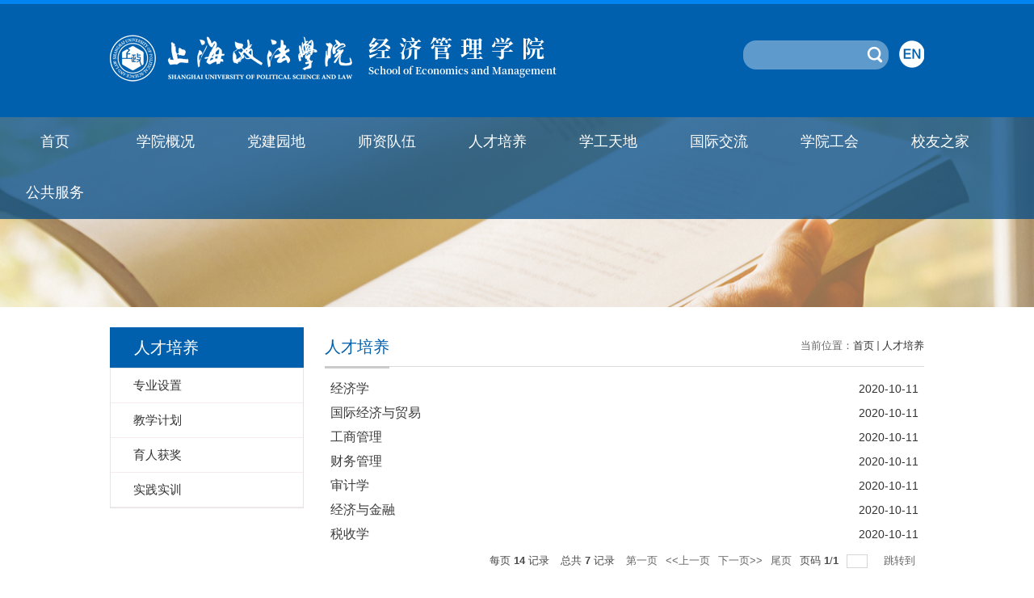

--- FILE ---
content_type: text/html
request_url: https://www.shupl.edu.cn/jjgl/zysz/list.htm
body_size: 5015
content:
<!DOCTYPE html>
<html>
<head>
<meta charset="utf-8">
<meta name="renderer" content="webkit" />
<meta http-equiv="X-UA-Compatible" content="IE=edge,chrome=1">
<meta name="viewport" content="width=device-width,user-scalable=0,initial-scale=1.0, minimum-scale=1.0, maximum-scale=1.0"/>
<title>人才培养</title>
<meta name="keywords" content="经济管理学院">
<meta name="description" content="上海政法学院" >

<link type="text/css" href="/_css/_system/system.css" rel="stylesheet"/>
<link type="text/css" href="/_upload/site/1/style/1/1.css" rel="stylesheet"/>
<link type="text/css" href="/_upload/site/00/10/16/style/12/12.css" rel="stylesheet"/>
<link type="text/css" href="/_js/_portletPlugs/sudyNavi/css/sudyNav.css" rel="stylesheet" />
<link type="text/css" href="/_js/_portletPlugs/datepicker/css/datepicker.css" rel="stylesheet" />
<link type="text/css" href="/_js/_portletPlugs/simpleNews/css/simplenews.css" rel="stylesheet" />

<script language="javascript" src="/_js/jquery.min.js" sudy-wp-context="" sudy-wp-siteId="16"></script>
<script language="javascript" src="/_js/jquery.sudy.wp.visitcount.js"></script>
<script type="text/javascript" src="/_js/_portletPlugs/sudyNavi/jquery.sudyNav.js"></script>
<script type="text/javascript" src="/_js/_portletPlugs/datepicker/js/jquery.datepicker.js"></script>
<script type="text/javascript" src="/_js/_portletPlugs/datepicker/js/datepicker_lang_HK.js"></script>
<link href="/_upload/tpl/00/f3/243/template243/favicon.ico" type="image/x-icon" rel="shortcut icon" />
<link rel="stylesheet" href="/_upload/tpl/00/f3/243/template243/style.css" type="text/css" />
<link rel="stylesheet" href="/_upload/tpl/00/f3/243/template243/mobile.css" type="text/css"/>
<link rel="stylesheet" href="/_upload/tpl/00/f3/243/template243/media.css" type="text/css"/>
<!--[if lt IE 9]>
	<script src="/_upload/tpl/00/f3/243/template243/extends/libs/html5.js"></script>
<![endif]-->
</head>
<body class="list">
<!--Start||headTop-->
<div class="wrapper headtop" id="headtop">
	<div class="inner">
		
    </div>
</div>
<!--End||headTop-->
<!--Start||head-->
	<div class="wrapper header" id="header">
		<div class="inner">
			<div class="mod clearfix">
				<a class="navi-aside-toggle"></a>
				<div class="head-left" frag="面板01">
					<!--logo开始-->
					<div class="sitelogo" frag="窗口01" portletmode="simpleSiteAttri">
						<a href="/jjgl/main.htm" title="返回经济管理学院首页"><img src="/_upload/tpl/00/f3/243/template243/images/logo.png"><span
									class="sitetitle">经济管理学院
 <div style="font-size:12px;padding-top: 8px;letter-spacing: normal;">School of Economics and Management</div>
</span></a>
					</div>
					<!--//logo结束-->
				</div>
				<div class="head-right">
					<div class="right-bottom clearfix">
						<div class="site-lang clearfix" frag="窗口02">
							
								
								<ul class="clearfix" data-nav-aside='{"title":"语言","index":1}'>
									
									<li class="links i1"><a href="https://www.shupl.edu.cn/jjEn/main.htm" target="_self">EN</a> </li>
									
								</ul>
								
							
						</div>
						<div class="searchbox" frag="窗口03" portletmode="search">
															<!--搜索组件-->
								<div class="wp-search clearfix">
									<form action="/_web/search/doSearch.do?locale=zh_CN&request_locale=zh_CN&_p=YXM9MTYmdD0yNDMmZD02NTMmcD0yJmY9MTcmbT1TTiZ8Ym5uQ29sdW1uVmlydHVhbE5hbWU9MTcm" method="post" target="_blank">
										<div class="search-input">
											<input name="keyword" class="search-title" type="text" value=""
												onblur="if(this.value == '请输入关键词...') { this.value = '请输入关键词...'; }"
												onfocus="if(this.value == '请输入关键词...') { this.value = ''; }"
												placeholder="" />
										</div>
										<div class="search-btn">
											<input name="submit" class="search-submit" type="submit" value="" />
										</div>
									</form>
								</div>
								<!--//复制以上代码到自定义搜索-->
							
						</div>
					</div>
				</div>

			</div>
		</div>
	</div>
	<!--End||head-->
<!--Start||nav-->
<div class="wrapper nav wp-navi" id="nav">
	<div class="inner clearfix">
		<div class="wp-panel">
			<div class="wp-window" frag="窗口1" portletmode="simpleSudyNavi">
				
					
					<ul class="wp-menu" data-nav-aside='{"title":"导航","index":0}'>
						
						<li class="menu-item i1"><a class="menu-link" href="/jjgl/main.psp" target="_self">首页</a>
							
						</li>
						
						<li class="menu-item i2"><a class="menu-link" href="/jjgl/753/list.htm" target="_self">学院概况</a>
							
							<em class="menu-switch-arrow"></em>
							<ul class="sub-menu ">
								
								<li class="sub-item i2-1"><a class="sub-link" href="/jjgl/xyjj/list.htm" target="_self">学院简介</a>
									
								</li>
								
								<li class="sub-item i2-2"><a class="sub-link" href="/jjgl/bxts/list.htm" target="_self">办学特色</a>
									
								</li>
								
								<li class="sub-item i2-3"><a class="sub-link" href="/jjgl/bzcy/list.htm" target="_self">党政领导</a>
									
								</li>
								
								<li class="sub-item i2-4"><a class="sub-link" href="/jjgl/bgs/list.htm" target="_self">办公室</a>
									
								</li>
								
								<li class="sub-item i2-5"><a class="sub-link" href="/jjgl/xydsj/list.htm" target="_self">大事记</a>
									
								</li>
								
							</ul>
							
						</li>
						
						<li class="menu-item i3"><a class="menu-link" href="/jjgl/djyd/list.htm" target="_self">党建园地</a>
							
							<em class="menu-switch-arrow"></em>
							<ul class="sub-menu ">
								
								<li class="sub-item i3-1"><a class="sub-link" href="/jjgl/jgdj_4783/list.htm" target="_self">教工党建</a>
									
								</li>
								
								<li class="sub-item i3-2"><a class="sub-link" href="/jjgl/xsdj/list.htm" target="_self">学生党建</a>
									
								</li>
								
								<li class="sub-item i3-3"><a class="sub-link" href="/jjgl/dwgk/list.htm" target="_self">党务公开</a>
									
								</li>
								
								<li class="sub-item i3-4"><a class="sub-link" href="/jjgl/ztjyjxs_4928/list.htm" target="_self">主题教育进行时</a>
									
								</li>
								
							</ul>
							
						</li>
						
						<li class="menu-item i4"><a class="menu-link" href="/jjgl/szdw/list.htm" target="_self">师资队伍</a>
							
							<em class="menu-switch-arrow"></em>
							<ul class="sub-menu ">
								
								<li class="sub-item i4-1"><a class="sub-link" href="/jjgl/ssyjsds/list.htm" target="_self">硕士研究生导师</a>
									
								</li>
								
								<li class="sub-item i4-2"><a class="sub-link" href="/jjgl/zyjys/list.htm" target="_self">专业教研室老师</a>
									
								</li>
								
							</ul>
							
						</li>
						
						<li class="menu-item i5"><a class="menu-link" href="/jjgl/zysz/list.htm" target="_self">人才培养</a>
							
							<em class="menu-switch-arrow"></em>
							<ul class="sub-menu ">
								
								<li class="sub-item i5-1"><a class="sub-link" href="/jjgl/zysz_4786/list.htm" target="_self">专业设置</a>
									
							<em class="menu-switch-arrow"></em>
							<ul class="sub-menu ">
								
								<li class="sub-item i5-1-1"><a class="sub-link" href="/jjgl/jjx/list.htm" target="_self">经济学</a>
									
								</li>
								
								<li class="sub-item i5-1-2"><a class="sub-link" href="/jjgl/gjjjymy/list.htm" target="_self">国际经济与贸易</a>
									
								</li>
								
								<li class="sub-item i5-1-3"><a class="sub-link" href="/jjgl/gsgl/list.htm" target="_self">工商管理</a>
									
								</li>
								
								<li class="sub-item i5-1-4"><a class="sub-link" href="/jjgl/cwgl/list.htm" target="_self">财务管理</a>
									
								</li>
								
								<li class="sub-item i5-1-5"><a class="sub-link" href="/jjgl/sjx/list.htm" target="_self">审计学</a>
									
								</li>
								
								<li class="sub-item i5-1-6"><a class="sub-link" href="/jjgl/jjyjr/list.htm" target="_self">经济与金融</a>
									
								</li>
								
								<li class="sub-item i5-1-7"><a class="sub-link" href="/jjgl/ssx/list.htm" target="_self">税收学</a>
									
								</li>
								
								<li class="sub-item i5-1-8"><a class="sub-link" href="/jjgl/dzswjfl/list.htm" target="_self">电子商务及法律</a>
									
								</li>
								
							</ul>
							
								</li>
								
								<li class="sub-item i5-2"><a class="sub-link" href="/jjgl/jxjh_4794/list.htm" target="_self">教学计划</a>
									
								</li>
								
								<li class="sub-item i5-3"><a class="sub-link" href="/jjgl/yrhj_4795/list.htm" target="_self">育人获奖</a>
									
								</li>
								
								<li class="sub-item i5-4"><a class="sub-link" href="/jjgl/sjsx_4796/list.htm" target="_self">实践实训</a>
									
								</li>
								
							</ul>
							
						</li>
						
						<li class="menu-item i6"><a class="menu-link" href="/jjgl/759/list.htm" target="_self">学工天地</a>
							
							<em class="menu-switch-arrow"></em>
							<ul class="sub-menu ">
								
								<li class="sub-item i6-1"><a class="sub-link" href="/jjgl/szyr/list.htm" target="_self">思政育人</a>
									
								</li>
								
								<li class="sub-item i6-2"><a class="sub-link" href="/jjgl/jsyr/list.htm" target="_self">竞赛育人</a>
									
								</li>
								
								<li class="sub-item i6-3"><a class="sub-link" href="/jjgl/cxcy/list.htm" target="_self">创新创业</a>
									
								</li>
								
								<li class="sub-item i6-4"><a class="sub-link" href="/jjgl/ppbj/list.htm" target="_self">品牌班级</a>
									
								</li>
								
							</ul>
							
						</li>
						
						<li class="menu-item i7"><a class="menu-link" href="/jjgl/gjjl/list.htm" target="_self">国际交流</a>
							
						</li>
						
						<li class="menu-item i8"><a class="menu-link" href="/jjgl/xygh/list.htm" target="_self">学院工会</a>
							
							<em class="menu-switch-arrow"></em>
							<ul class="sub-menu ">
								
								<li class="sub-item i8-1"><a class="sub-link" href="/jjgl/ghxw/list.htm" target="_self">工会新闻</a>
									
								</li>
								
								<li class="sub-item i8-2"><a class="sub-link" href="/jjgl/jchd/list.htm" target="_self">活动剪影</a>
									
								</li>
								
								<li class="sub-item i8-3"><a class="sub-link" href="/jjgl/gzzd/list.htm" target="_self">规章制度</a>
									
								</li>
								
								<li class="sub-item i8-4"><a class="sub-link" href="/jjgl/flbz/list.htm" target="_self">福利保障</a>
									
								</li>
								
								<li class="sub-item i8-5"><a class="sub-link" href="/jjgl/nwwd/list.htm" target="_self">你问我答</a>
									
								</li>
								
							</ul>
							
						</li>
						
						<li class="menu-item i9"><a class="menu-link" href="/jjgl/xyzj/list.htm" target="_self">校友之家</a>
							
						</li>
						
						<li class="menu-item i10"><a class="menu-link" href="/jjgl/ggfw/list.htm" target="_self">公共服务</a>
							
							<em class="menu-switch-arrow"></em>
							<ul class="sub-menu ">
								
								<li class="sub-item i10-1"><a class="sub-link" href="/jjgl/xszy/list.htm" target="_self">学术资源</a>
									
								</li>
								
								<li class="sub-item i10-2"><a class="sub-link" href="/jjgl/cyxz/list.htm" target="_self">常用下载</a>
									
								</li>
								
							</ul>
							
						</li>
						
					</ul>
					
				
			</div>
		</div>
	</div>
</div>
<!--aside导航-->
<div class="wp-navi-aside" id="wp-navi-aside">
  <div class="aside-inner">
    <div class="navi-aside-wrap"></div>
  </div>
  <div class="navi-aside-mask"></div>
</div>
<!--End||nav-->
<!--Start||focus-->
<div class="wp-wrapper" id="container-1">
	<div class="wp-inner" frag="面板84">
		<div class="l-banner" frag="窗口84" portletmode="simpleColumnAttri">
			
				<img border="0" style="margin:0 auto;" src="" data-imgsrc="/_upload/tpl/00/f3/243/template243/images/list_banner.jpg">
			
		</div>
	</div>
</div>
<!--End||focus-->
<!--Start||content-->
<div class="wrapper" id="l-container">
	<div class="inner">
		<div class="mod clearfix">
			<div class="col_menu">
				<div class="col_menu_head">
					<h3 class="col_name" frag="窗口3" portletmode="simpleColumnAnchor">
						<span class="col_name_text">
						<span class='Column_Anchor'>人才培养</span>
						</span>
					</h3>
					<a class="column-switch"></a>
				</div>
				<div class="col_menu_con" frag="面板4">
					<div class="col_list" frag="窗口4" portletmode="simpleColumnList">
						
							
							<ul class="wp_listcolumn list-paddingleft-2">
								
								<li class="wp_column column-1 ">     
										<a title="专业设置" class="col_item_link " href="/jjgl/zysz_4786/list.htm"><span class="column-name">专业设置</span></a>
								</li>
								<li class="wp_column column-2 ">     
										<a title="教学计划" class="col_item_link " href="/jjgl/jxjh_4794/list.htm"><span class="column-name">教学计划</span></a>
								</li>
								<li class="wp_column column-3 ">     
										<a title="育人获奖" class="col_item_link " href="/jjgl/yrhj_4795/list.htm"><span class="column-name">育人获奖</span></a>
								</li>
								<li class="wp_column column-4 ">     
										<a title="实践实训" class="col_item_link " href="/jjgl/sjsx_4796/list.htm"><span class="column-name">实践实训</span></a>
								</li>
							</ul>
										
						
					</div>
				</div>
			</div>
			<div class="col_news">
				<div class="col_news_box">
					<div class="col_news_head">
						<ul class="col_metas clearfix" frag="窗口5" portletmode="simpleColumnAttri">
						   
							<li class="col_path"><span class="path_name">当前位置：</span><a href="/jjgl/main.htm" target="_self">首页</a><span class='possplit'>&nbsp;&nbsp;</span><a href="/jjgl/zysz/list.htm" target="_self">人才培养</a></li>
							<li class="col_title"><h2>人才培养</h2></li>
						   
						</ul>
					</div>
					<div class="col_news_con" >
						<div class="col_news_list listcon">
							<div frag="窗口6" portletmode="simpleList">
							  					
									<ul class="news_list list2">
										
										<li class="news n1 clearfix">
											<span class="news_title"><a href='/jjgl/2015/0508/c4758a14274/page.htm' target='_blank' title='经济学'>经济学</a></span>
											<span class="news_meta">2020-10-11</span>
										</li>
										
										<li class="news n2 clearfix">
											<span class="news_title"><a href='/jjgl/2015/0508/c4758a14273/page.htm' target='_blank' title='国际经济与贸易'>国际经济与贸易</a></span>
											<span class="news_meta">2020-10-11</span>
										</li>
										
										<li class="news n3 clearfix">
											<span class="news_title"><a href='/jjgl/2015/0508/c4758a14272/page.htm' target='_blank' title='工商管理'>工商管理</a></span>
											<span class="news_meta">2020-10-11</span>
										</li>
										
										<li class="news n4 clearfix">
											<span class="news_title"><a href='/jjgl/2015/0508/c4758a14271/page.htm' target='_blank' title='财务管理'>财务管理</a></span>
											<span class="news_meta">2020-10-11</span>
										</li>
										
										<li class="news n5 clearfix">
											<span class="news_title"><a href='/jjgl/2015/0508/c4758a14269/page.htm' target='_blank' title='审计学'>审计学</a></span>
											<span class="news_meta">2020-10-11</span>
										</li>
										
										<li class="news n6 clearfix">
											<span class="news_title"><a href='/jjgl/2015/0508/c4758a14270/page.htm' target='_blank' title='经济与金融'>经济与金融</a></span>
											<span class="news_meta">2020-10-11</span>
										</li>
										
										<li class="news n7 clearfix">
											<span class="news_title"><a href='/jjgl/2017/0601/c4758a14268/page.htm' target='_blank' title='税收学'>税收学</a></span>
											<span class="news_meta">2020-10-11</span>
										</li>
										
									</ul>
							  
 <div id="wp_paging_w6"> 
<ul class="wp_paging clearfix"> 
     <li class="pages_count"> 
         <span class="per_page">每页&nbsp;<em class="per_count">14</em>&nbsp;记录&nbsp;</span> 
         <span class="all_count">总共&nbsp;<em class="all_count">7</em>&nbsp;记录&nbsp;</span> 
     </li> 
     <li class="page_nav"> 
         <a class="first" href="javascript:void(0);" target="_self"><span>第一页</span></a> 
         <a class="prev" href="javascript:void(0);" target="_self"><span>&lt;&lt;上一页</span></a> 
         <a class="next" href="javascript:void(0);" target="_self"><span>下一页&gt;&gt;</span></a> 
         <a class="last" href="javascript:void(0);" target="_self"><span>尾页</span></a> 
     </li> 
     <li class="page_jump"> 
         <span class="pages">页码&nbsp;<em class="curr_page">1</em>/<em class="all_pages">1</em></span> 
         <span><input class="pageNum" type="text" /><input type="hidden" class="currPageURL" value=""></span></span> 
         <span><a class="pagingJump" href="javascript:void(0);" target="_self">跳转到&nbsp;</a></span> 
     </li> 
</ul> 
</div> 
<script type="text/javascript"> 
     $().ready(function() { 
         $("#wp_paging_w6 .pagingJump").click(function() { 
             var pageNum = $("#wp_paging_w6 .pageNum").val(); 
             if (pageNum === "") { alert('请输入页码！'); return; } 
             if (isNaN(pageNum) || pageNum <= 0 || pageNum > 1) { alert('请输入正确页码！'); return; } 
             var reg = new RegExp("/list", "g"); 
             var url = "/jjgl/zysz/list.htm"; 
             window.location.href = url.replace(reg, "/list" + pageNum); 
         }); 
     }); 
</script> 

							</div>
						</div>
					</div>
				</div>
			</div>
			<div class="clear"></div>
		</div>
	</div>
</div>
<!--End||content-->
	<!--Start||footer-->
	<div class="wrapper footer" id="footer">
		<div class="inner">
			<div class="mod clearfix">
				<div class="foot-left1">
					<div class="post3 contect" frag="窗口94" portletmode="simpleSiteAttri">
						<img src="/_upload/tpl/00/f3/243/template243/images/logo.png"><span class="sitetitle">经济管理学院
<div style="font-size:12px;padding-top: 8px;letter-spacing: normal;">School of Economics and Management</div>
</span>
					</div>
				</div>
				<div class="foot-left">
					<div class="post3 contect" frag="窗口95" portletmode="simpleSiteAttri">						<h3 class="tit"><span class="title">联系方式</span> </h3>
						<div class="con">
							<p class="copyright">地址：上海市青浦区外青松公路7989号 </p>
							<p class="copyright">邮政编码: 201701</p>
							<p class="copyright">联系电话：021-39227342</p>
<p class="copyright">经心信箱：semjxxx@shupl.edu.cn</p>
						</div>
					</div>
				</div>
				<div class="foot-center clearfix">
					<div class="post3 post-90 mbox" frag="窗口90">
						<h3 class="tit"><span class="title" frag="标题">校内链接</span> </h3>
						<div class="con">
							
								<ul class="news_list clearfix">
									
									<li class="news n1 clearfix">
										<span class="news_title"><a href="http://lib.shupl.edu.cn/">上海政法学院图书馆（档案馆）</a></span>
									</li>
									
									<li class="news n2 clearfix">
										<span class="news_title"><a href="https://www.shupl.edu.cn/jwc/main.htm">上海政法学院教务处</a></span>
									</li>
									
									<li class="news n3 clearfix">
										<span class="news_title"><a href="https://www.shupl.edu.cn/yjsc/">上海政法学院研究生处</a></span>
									</li>
									
									<li class="news n4 clearfix">
										<span class="news_title"><a href="https://job.shupl.edu.cn/">上海政法学院就业信息服务网</a></span>
									</li>
									
								</ul>
							
						</div>
					</div>
					<div class="post3 post-91 mbox" frag="窗口91">
						<h3 class="tit"><span class="title" frag="标题">校外链接</span> </h3>
						<div class="con">
							
								<ul class="news_list clearfix">
									
									<li class="news n1 clearfix">
										<span class="news_title"><a href="http://www.moe.gov.cn/">教育部</a></span>
									</li>
									
									<li class="news n2 clearfix">
										<span class="news_title"><a href="http://edu.sh.gov.cn/">上海教育</a></span>
									</li>
									
									<li class="news n3 clearfix">
										<span class="news_title"><a href="https://yz.chsi.com.cn/">中国研究生招生信息网</a></span>
									</li>
									
								</ul>
							
						</div>
					</div>
				</div>
				<div class="foot-right" frag="窗口92">
					<div class="shares">
													<ul>
								
								<li class="i1">
									<a href="/jjgl/2022/1118/c4767a117256/page.htm" target="_blank"></a><div class="con"><img src='/_upload/article/images/49/b9/569ca27d4d6a9d480770ffa18627/6ada8505-d556-4703-bb1d-71c8ec90c422_s.jpg' width='90' /></div>
								</li>
								
							</ul>
						
					</div>
				</div>

			</div>
				<div class="foot-bottom" frag="窗口93" portletmode="simpleSiteAttri">
					<p class="copyright"><span></span></p>
					<p class="copyright"><span>copyright@ 上海政法学院 沪ICP备10024299号</span></p>
				</div>
		</div>
	</div>
	<!--End||footer-->
</body>
<script type="text/javascript" src="/_upload/tpl/00/f3/243/template243/js/comcus.js"></script>
<script type="text/javascript" src="/_upload/tpl/00/f3/243/template243/js/list.js"></script>
<script type="text/javascript" src="/_upload/tpl/00/f3/243/template243/js/app.js"></script>
<script type="text/javascript">
$(function(){
	// 初始化SDAPP
	new SDAPP({
		"menu":{
			type:"aside"
		}
	});
});
</script>
</html>

 <img src="/_visitcount?siteId=16&type=2&columnId=4758" style="display:none" width="0" height="0"></image>

--- FILE ---
content_type: text/css
request_url: https://www.shupl.edu.cn/_upload/tpl/00/f3/243/template243/style.css
body_size: 7464
content:
@charset "utf-8";
/*Technical Support SudyTech*/
@font-face{
   font-family:"ssc";
  src:url(font/SourceHanSerifCN-Bold.ttf)
}
html,body,h1,h2,h3,h4,h5,h6,div,dl,dt,dd,ul,ol,li,p,blockquote,pre,hr,figure,table,caption,th,td,form,fieldset,legend,input,button,textarea,menu{ margin:0; padding:0; }
header,footer,section,article,aside,nav,hgroup,address,figure,figcaption,menu,details{ display:block; }
table{ border-collapse:collapse; border-spacing:0; }
caption,th{ text-align:left; font-weight:normal; }
html,body,fieldset,img,iframe,abbr{ border:0;}
img{vertical-align:top;}
html{ overflow-x:hidden; }
i,cite,em,var,address,dfn{ font-style:normal; }
[hidefocus],summary{ outline:0; }
li{ list-style:none; }
h1,h2,h3,h4,h5,h6,small{ font-size:100%; }
sup,sub{ font-size:83%; }#footer .inner .foot-left
pre,code,kbd,samp{ font-family:inherit; }
q:before,q:after{ content:none; }
textarea{ overflow:auto; resize:none; }
label,summary{ cursor:default; }
a,button{ cursor:pointer; }
h1,h2,h3,h4,h5,h6,em,strong,b{ font-weight:bold; }
del,ins,u,s,a,a:hover{ text-decoration:none; }
body,textarea,input,button,select,keygen,legend{ font:13px/1 arial,\5b8b\4f53; color:#333; outline:0; }
:focus { outline:0; }
/*备用样式表*/
.none { display:none; }
.wcb{ width:100%; height:30px; border:2px dashed #97CBE0; }
.hidden { visibility:hidden; }
.clear { width:100%; height:0; line-height:0; font-size:0; overflow:hidden; clear:both; display:block; _display:inline; }
.clearfix:after{clear: both;content: ".";display: block;height:0;visibility: hidden;}
.clearfix{ display: block; *zoom:1; }
.icon{display:inline-block;width: 32px;height: 32px;vertical-align:middle;background:url(images/icon.png) no-repeat;}
/*css3扩展*/
body:before {
 content: "";
 position: fixed;
 top: -10px;
 left: 0;
 z-index: 110;
 width: 100%;
 height: 10px;
 /* -webkit-box-shadow: 0px 0px 10px rgba(0,0,0,.8); */
 -moz-box-shadow: 0px 0px 10px rgba(0,0,0,.8);
 /* box-shadow: 0px 0px 10px rgba(0,0,0,.8); */
}
::-webkit-input-placeholder { color:#ccc;/* WebKit browsers */}
:-moz-placeholder {color:#ccc; /* Mozilla Firefox 4 to 18 */}
::-moz-placeholder { color:#ccc;/* Mozilla Firefox 19+ */}
:-ms-input-placeholder { color:#ccc;/* Internet Explorer 10+ */}
/**布局开始**/
body {line-height: 1;font-size: 13px;font-family: "Arial","Microsoft YaHei","\u5b8b\u4f53", Tahoma, Geneva, sans-serif;color:#333;}
p{line-height:1.75;}
a {color:#3b3b3b; text-decoration:none; transition:all 0.4s ease-in-out; }
a:hover { color:#095ab5; }
/*页面尺寸*/
.wrapper { width:100%; margin:0 auto;  }
.wrapper .inner {width: 1300px;margin:0 auto;} /**页面全局宽度**/
/*headtop*/
#headtop{height: 5px;background: #0085f0;}
#headtop .inner{}
.headtop .top-left{float: left;}
.headtop .top-right{float:right;}
/*head开始*/
#header {background: #0060ad;}
#header .inner{height: 140px;position:relative;/* background: url('images/by.png') no-repeat right 47px; */}
.header .sitelogo{float:left;padding-top: 37px;/* padding-left: 10px; */}
.sitetitle {display: inline-block;
    margin-left: 20px;
    font-size: 30px;
    font-weight: bold;
    color: #fff;
    font-family: "ssc";
    letter-spacing: 10px;} /**站点名称**/
.header .head-left{float:left;display:inline-block;}
.header .head-main{float:left;margin-top:10px;}
.header .head-right{float:right;margin-top: 30px;/* width:200px; */}
.header .sitetitle {
    margin-top: 3px; 
}
/*rale样式*/
.site-rale{}
.site-rale ul{}
.site-rale ul li.links{float:left;}
.site-rale ul li.links a{line-height: 35px;padding: 0 12px 0 12px;padding-left: 19px;font-size: 13px;color: #cad3d4;background:url(images/link_icon.png) no-repeat;}
.site-rale ul li.links a:hover{color:#fff;}
.site-rale ul li.links.i1 a{background-position: 0px 0px;}
.site-rale ul li.links.i2 a{background-position: -60px 0px;}
.site-rale ul li.links.i3 a{background-position: -117px 0px;}
.site-rale ul li.links.i4 a{background-position: -177px 0px;}
/*lang样式*/
.site-lang{
    float: right;
}
.site-lang ul{float:right;}
.site-lang ul li.links{float:left;}
.site-lang ul li.links a{line-height: 35px;/* margin:0px 5px; */font-size: 0px;color: #cad3d4;width: 32px;height: 34px;display: inline-block;background: url(images/en.png);}
.site-lang ul li.links a:hover{color:#fff;}
/*默认主导航样式*/
#nav{background: url(images/nav_bg.png);position: absolute;z-index: 8;}
#nav .inner{
    width: 1316px;
}
#nav .inner .wp-panel{}/*导航*/
#nav .inner .wp-panel .wp-window{}
#nav .inner .wp-panel .navbg{position:absolute; z-index:-1;left:0;right:0;top:0;bottom:0; width:auto; height:100%;background:#fff;opacity:.7;filter:alpha(opacity=70);}
/*导航样式：后台绑定时也可以定义配置*/
.wp-menu {margin: 0px -26px;}
.wp-menu .menu-item {display: inline-block;float: left;position: relative;margin: 0 25px;}
.wp-menu .menu-item.i1 { background:none;}
.wp-menu .menu-item a > .menu-switch-arrow{ display:none; width:20px; height:20px; background:url(images/nav_j.png) no-repeat center center;vertical-align:middle; }
.nav .wp-menu .menu-item a.menu-link {display: inline-block;padding: 0 6px;line-height: 60px;color: #FFFFFF;font-size: 18px;}
.wp-menu .menu-item.hover a.menu-link,
.wp-menu .menu-item a.hover{/* background-color:#1384e2; */text-decoration: none;color: #96beff;}
.nav .sub-menu {display: none;position: absolute;left: 0;top: 63px;min-width: 100%;z-index: 100;background: url(images/nav_bg.png);}
.sub-menu .sub-item { position: relative; white-space: nowrap; vertical-align: top; _zoom:1;}
.nav .sub-menu .sub-item a {display: block;color: #fff;height: 40px;line-height: 40px;padding: 0 17px;font-size: 14px;background:none;}
.sub-menu .sub-item.hover> a,
.sub-menu .sub-item a:hover{color: #fff;background-color: #96beff;display: block;}
.sub-menu .sub-menu { left: 100%; top:0px; z-index: 200; background:#fff;}
.script {
    font-size: 24px;
    font-family: "宋体";
    color: #fff;
    /* float: right; */
    text-align: right;
    margin: 0 -7px;
}

.script span {
    padding: 0 7px;
}

.right-bottom.clearfix {
    margin-top: 15px;
}
.post1 .tt .tit .en-title {
    font-size: 16px;
    font-weight: bold;
    line-height: 30px;
    font-family: "ssc";
    text-transform: uppercase;
}
/**主页banner开始**/
#banner {/* background: #e7e2df; */}
#banner .inner {width:auto;max-width: 100%;text-align: center;position:relative;}
.wp-menu .menu-item a.menu-link:after {
    height: 3px;
    content: "";
    display: block;
    width: 100%;
    background: #96beff;
    width: 0;
    bottom: 0;
    transition: 1s;
}

.wp-menu .menu-item.hover a.menu-link:after {
    width: 100%;
}

.mbanner .focus .focus-next:hover {
    background: url(images/right1.png);
}
.mbanner .focus .focus-prev:hover {
    background: url(images/left1.png);
}
/**主体模块样式**/
#m-container {}
#m-container .inner {}
/**首页三列布局**/
.mod {}
.mbox {}
.main1 .inner {
    padding-top: 90px;
    padding-bottom: 72px;
}

.post1 .tt .tit {
    float: left;
}

.post1 .tt .tit span {
    display: block;
    color: #0060ad;
}

.post1 .tt .tit .title {
    font-size: 28px;
    line-height: 30px;
    font-family: "ssc";
    /* font-weight: 700; */
}
.post .news .news_img img {
    width: 100%;
    transition: 1s;
}

.post-12 .news_box {
    margin: 10px 35px;
    position: relative;
    /* width: 270px; */
}

.post-12 .news_list {
    margin: 0 -35px;
    position: static;
}

.post-12 .news .news_img img {
    height: 219px;
}

.post1 .tt {
    margin-bottom: 40px;
}

.post-12 .news_nz {
    position: absolute;
    width:85%;
    height: 70px;
    background: rgba(255, 255, 255, 0.75);
    bottom: 17px;
    filter: progid:DXImageTransform.Microsoft.gradient(startcolorstr=#b2ffffff, endcolorstr=#b2ffffff);
}

.post-12 .news_con {
    padding: 10px 29px;
}

.post-12 .news_title {
    font-size: 16px;
    line-height: 24px;
    font-weight: bold;   
   
}

.post-12 .news_title a {
    color: #0060ad;
     overflow: hidden;
    text-overflow: ellipsis;
    display: -webkit-box;
    -webkit-line-clamp: 2;
    -webkit-box-orient: vertical;
}

.post-12 .news_title2 {
    font-size: 14px;
    line-height: 24px;
}

.post-12 .news_title2 a {
    color: #0060ad;
}
.main1 {
    background: url(images/main1bg.jpg)no-repeat right;
    position: relative;
}
.post-12 .slick-prev, .post-12 .slick-next {
    width: 15px;
    height: 23px;
    top: 0;
    /* left: auto; */
    /* right: 70px; */
    opacity: 0.5;
}

.post-12 .slick-prev {
    left: auto;
    background: url(images/pre.png);
    right: 57px;
    opacity: 1;
}

.post-12 .slick-next {
     background: url(images/pre.png);
     right: 0;
     transform: rotate(180deg);
}
.main2 .inner {
    padding-top: 73px;
    padding-bottom: 69px;
    position: relative;
}
.main2 .inner .mod{
    display: flex;
    align-items: center;
    justify-content: space-between;
}

.main3 {
    background: url(images/main1bg.png) no-repeat bottom;
    background-size: cover;
}
.post-11 {
    /* float: left; */
    width: 49%;
    /* position: relative; */
    /* left: -100px; */
    flex: none;
}

.post-21 {
    /* float: right; */
    width: 49%;
    flex: none;
}

.post1 .more_btn {
    float: right;
    line-height: 24px;
    font-size: 16px;
    font-weight: bold;
}

.post1 .more_btn a {
    color: #858585;
}

.post-21 .news {
    float: left;
    width: 50%;
    margin-bottom: 52px;
}

.post-21 .news .news_box {
    margin: 0 14px;
    height: 70px;
    padding: 25px;
    background: rgba(0, 81, 161, 0.1);
    filter: progid:DXImageTransform.Microsoft.gradient(startcolorstr=#190051a1, endcolorstr=#190051a1);
}

.post-21 .news_list {
    margin: 0 -14px;
}
.post-11:after {content: "";display: block;width: 368px;height: 300px;background: #0051a1;position: absolute;left: -84px;bottom: -47px;z-index: 1;}

.post-11 .con {
    position: relative;
    z-index: 2;
}
.post-11 .focus .focus-page-1 {
    background: none;
}

.post-21 .news_date {
    float: left;
    padding-right: 19px;
    margin-right: 10px;
    border-right: 1px solid #0051a1;
}

.post-21 .news_date span {
    display: block;
    color: #0051a1;
    text-align: center;
    /* border-top: 1px solid #fff; */
}

.post-21 .news_date .news_day {
    font-size: 38px;
    font-weight: bold;
    /* font-size: 14px; */
    line-height: 45px;
}

.post-21 .news_date .news_year {
    font-size: 14px;
    border-top: 1px solid #0051a1;
    line-height: 27px;
}

.post-21 .news .news_title {
    font-size: 16px;
    line-height: 24px;
    overflow: hidden;
    text-overflow: ellipsis;
    display: -webkit-box;
    -webkit-line-clamp: 3;
    -webkit-box-orient: vertical;
}

.post-21 .news .news_title a {
    color: #0051a1;
    transition: 0s;
}
.post-21 .news.add .news_title a {
    color: #fff;
}
.post-21 .add .news_date .news_year {
    border-top: 1px solid #fff;
    
}
.post-21 .add .news_date span {
    color: #fff;
}
.post-21 .add .news_date {
    border-right: 1px solid #fff;
}
.post-21 .news.add .news_box {
    background: #0051a1;
    filter: none;
}
.main3 .inner {
    padding-top: 130px;
    padding-bottom: 104px;
}

.post-31 .news {
    float: left;
    width: 25%;
    height: 188px;
    position: relative;
}

.post-31 .news .news_box {
    margin: 0 28px;
}

.post-31 .news_list {
    margin: 0 -28px;
}

.post-31 .news .news_date {
    font-size: 14px;
    line-height: 21px;
    color: #0051a1;
}

.post-31 .news .news_title {
    font-size: 16px;
    line-height: 24px;
    font-weight: bold;
    margin: 7px 0;
    overflow: hidden;
    text-overflow: ellipsis;
    display: -webkit-box;
    -webkit-line-clamp: 2;
    -webkit-box-orient: vertical;
}

.post-31 .news .news_title a {
    color: #202020;
}
.post-31 .news .news_title a:hover{color:#0051a1;}

.post-31 .news .news_text {
    font-size: 14px;
    line-height: 24px;
    overflow: hidden;
    text-overflow: ellipsis;
    display: -webkit-box;
    -webkit-line-clamp: 2;
    -webkit-box-orient: vertical;
}

.post-31 .news .news_text a {
    color: #666;
}

.post-31 .news .news_more {
    font-size: 16px;
    line-height: 24px;
    font-weight: bold;
    position: absolute;
    bottom: 7px;
}

.post-31 .news .news_more a {
    color: #0051a1;
    padding-right: 35px;
    background: url(images/more.jpg)no-repeat right;
    line-height: 20px;
    display: inline-block;
}

.post-41 .news {
    float: left;
    width: 25%;
    position: relative;
}

.post-41 .news .news_img img {
    width: 100%;
    height: 319px;
}

.post-41 .news .news_box {
    margin: 0 17px;
}



.main4:after {content: "";display: block;position: absolute;width: 100%;height: 279px;background: #01407f;bottom: 0;z-index: -1;}

.main4 {
    position: relative;
    overflow: hidden;
}

.main4 .inner {
    padding-bottom: 100px;
}

.post-41 .news_nz {
    position: absolute;
    width: 280px;
    height: 120px;
    /* background: #fff; */
    bottom: 16px;
    background: rgba(255, 255, 255, 0.75);
    /* bottom: 17px; */
    filter: progid:DXImageTransform.Microsoft.gradient(startcolorstr=#b2ffffff, endcolorstr=#b2ffffff);
}

.post-41 .news_nz .news_con {
    padding: 15px;
}

.post-41 .news_title {
    font-size: 16px;
    line-height: 24px;
    font-weight: bold;
}

.post-41 .news_title a {
    color: #0051a1;
}

.post-41 .news_title2 {
    font-size: 14px;
    line-height: 24px;
}

.post-41 .news_title2 a {
    color: #0051a1;
}

.post-41 .news_text {
    font-size: 14px;
    line-height: 24px;
    display: -webkit-box;
    -webkit-box-orient: vertical;
    -webkit-line-clamp: 2;
    overflow: hidden;
}

.post-41 .news_text a {
    color: #646464;
}
.foot-center {
    float: left;
}

.footer .title {
    color: #fff;
    font-size: 16px;
    margin-bottom: 20px;
    display: inline-block;
}

.post-90 {
    float: left;
    margin-right: 75px;
}

.post-91 {
    float: left;
}

.foot-center .post3 .news_title {
    line-height: 24px;
    font-size: 14px;
}

.foot-center .post3 .news_title a {
    color: #fff;
}
.foot_logo {
    margin-top: -18px;
    float: left;
    margin-right: 135px;
}

.foot-bottom {
    /* float: left; */
    width: 1300px;
    margin: 0 auto;
    margin-top: 74px;
    /* padding: 33px 0 15px; */
    /* margin: 74px 50px 0 50px; */
    border-top: 1px solid #707b84;
}
.slide_left {position: fixed;top: 50%;left: 90px;z-index: 99;transform: translateY(-50%);display: none;}
.slide_left.show {
    display: block;
}
.slide_right {position: fixed;right: 90px;top: 50%;z-index: 99;transform: translateY(-50%);display: none;}
.slide_right.show {
    display: block;
}
.main3 {
    position: relative;
}
.slide_left .links a, .slide_right .links a {
    padding-top: 103px;
    font-size: 16px;
    color: #666;
    display: inline-block;
    line-height: 24px;
    font-weight: bold;
    text-align: center;
    width: 98px;
}

.slide_left .links.i1 a {
    background: url(images/icon1.png) no-repeat top center;
    background-size: 100%;

}
.slide_left .links.i2 a {
    background: url(images/icon2.png) no-repeat top center;
    background-size: 100%;
  
}
.slide_left .links.i3 a {
    background: url(images/icon3.png) no-repeat top center;
    background-size: 100%;

}
.slide_left .links.i4 a {
    background: url(images/icon4.png) no-repeat top center;
    background-size: 100%;

}
.slide_right .links.i1 a {
    background: url(images/ico1.png) no-repeat top center;
    background-size: 100%;
}
.slide_right .links.i2 a {
    background: url(images/ico2.png) no-repeat top center;
    background-size: 100%;

}
.slide_right .links.i3 a {
    background: url(images/ico3.png) no-repeat top center;
    background-size: 100%;

}
.slide_right .links.i4 a {
    background: url(images/ico4.png) no-repeat top center;
    background-size: 100%;
 
}
.slide_right .links.i5 a {
    background: url(images/icon11.png) no-repeat top center;
    background-size: 100%;
 
}
.slide_left .links, .slide_right .links {
    margin-bottom: 33px;
}
.post-31 .news:hover {
    box-shadow: 0px 0px 16px 4px #ccc;
}

.post .news .news_img img:hover {
    transform: scale(1.1);
}

.post .news .news_img {
    overflow: hidden;
}

.post-12 .news_box:hover {
    box-shadow: 0px 0px 13px 0px #888;
}
.main6:before {
    content: "";
    display: block;
    width: 400px;
    height: 74%;
    background: #0051a1;
    position: absolute;
    right: 0;
    z-index: -1;
    top: 0;
}
.main1:before {
    content: "";
    display: block;
    width: 100%;
    height: 53%;
    background: #01407f;
    position: absolute;
    right: 0;
    z-index: -1;
    bottom: 0;
}
.main6 {
    position: relative;
}

.post1.post-61 .more_btn a {
    color: #fff;
}

.main6 .inner {
    padding-top: 28px;
}

.post-61 .news_list .news {
    float: left;
    width: 25%;
}

.post-61 .news_list .news_box {
    margin: 0 16.5px;
}

.post-61 .news_list {
    margin: 0 -16.5px;
}
.post-61 .news_list .news_imgs a {
    display: block;
    padding-top: 80%;
}

.post-61 .news_list .news_imgs {
    margin-bottom: 17px;
    overflow: hidden;
}

.post-61 .news_list .news_title {
    font-size: 14px;
    line-height: 24px;
    font-weight: bold;
}

.post-12 {
    position: relative;
}

.post-12 .slick-next:hover {
    opacity: 1;
}
/***********************************************************
 * 列表页
 */
/**首页三列布局**/
/**列表页**/
/*栏目图片*/
.l-banner{height: 235px;background-position:center center;background-repeat:no-repeat;text-align:center;}
.l-banner img{display:none;height:100%;vertical-align:top;}
/**主体列表页开始**/
#l-container {}
#l-container .inner {padding: 25px 0px;}
/**主体文章页开始**/
#d-container {}
#d-container .inner {padding:65px 0 20px;background:#fff;}

.col_menu {width: 240px;float:left;margin-right:-240px;position:relative;} 
.col_menu .l-qh{ margin-bottom:10px;}
.col_menu .col_menu_head {background: #0060ad;}/**位置栏目背景**/
.col_menu .col_menu_head h3.col_name { font-size:20px; font-weight:normal; color:#fff; }/**位置栏目字体**/
.col_menu .col_menu_head h3.col_name .col_name_text { display:block; line-height:50px; padding:0px 5px 0px 30px;}/**栏目名称图标**/
.col_menu .col_menu_con{border:1px solid #e4e4e4;}
/*栏目列表*/
.col_list{}
.col_list .wp_listcolumn { border-top:0px solid #0060ad; border-bottom:0px solid #fff; }
.col_list .wp_listcolumn .wp_column a {color:#333;font-size: 15px;font-weight:normal;background:none;border-top:0px solid #fff;border-bottom: 1px solid #F6EAEA;}
.col_list .wp_listcolumn .wp_column a .column-name{padding:5px 0px 5px 28px;line-height:32px;}
.col_list .wp_listcolumn .wp_column a:hover,
.col_list .wp_listcolumn .wp_column a.selected { color:#0060ad; background:#eee; } 
.col_list .wp_listcolumn .wp_column a.selected span.column-name{color: #0060ad;}
.col_list .wp_listcolumn .wp_subcolumn .wp_column a { color:#454545;background:none; border-top:1px solid #fff; border-bottom:1px solid #bbb;}
.col_list .wp_listcolumn .wp_column.parent > a .column-name{font-weight:bold; color:#0060ad;}
/*二级子栏目**/
.col_list .wp_listcolumn .wp_column .sub_list a {color:#333;border-top:1px solid #eee;margin-top:-1px;} 	
.col_list .wp_listcolumn .sub_list a .column-name {display:inline-block;line-height: 28px;padding: 5px 10px 5px 52px;cursor:pointer;}
.col_list .wp_listcolumn .sub_list a:hover,
.col_list .wp_listcolumn .wp_column a.selected {font-weight:bold; font-weight:bold;color:#0060ad;} 
/*三级子栏目**/
.col_list .wp_listcolumn .wp_column .sub_list .sub_list a {background:none; } 	
.col_list .wp_listcolumn .sub_list .sub_list a .column-name { padding: 5px 10px 5px 51px; cursor:pointer;}
.col_list .wp_listcolumn .sub_list .sub_list a :hover,
.col_list .wp_listcolumn .sub_list .sub_list a.selected {font-weight:bold; color:#0060ad;} 
/**栏目新闻**/
.col_news {width: 100%;min-height:500px;float:right;} 
.col_news .col_news_box{margin-left: 266px;}
.col_news_head {border-bottom: 1px solid #DBDBDB;}
.col_metas .col_title { display:inline-block; float:left; height: 48px; line-height: 48px; }  /**当前栏目**/
.col_metas .col_title h2 {display:inline-block;font-size: 20px;font-family:"Microsoft yahei";font-weight: normal;color: #0060ad;border-bottom: 3px solid #CBCBCB;}
.col_metas .col_path {display:inline-block;float:right;white-space:nowrap;height: 46px;line-height: 46px;color: #666;} /**当前位置**/
.col_metas .col_path a{color: #2F2F2F;}
.col_news_con { padding:5px 0px 10px 0px; margin:0 7px;}
.col_news_list { margin-top:7px;}
.col_news_list .wp_article_list .list_item {} /**栏目新闻列表**/
.col_news_list .wp_article_list .list_item .Article_Index { }  /**栏目新闻图标序号**/
.col_news_list .wp_entry,.col_news_list .wp_entry p { line-height:1.75; font-size:14px; color:#333;}
.col_news_list .wp_entry p { margin-bottom:10px;}
.col_news_list .wp_entry table{ margin-bottom:4px;}
.col_news_list .wp_entry img { max-width:680px; _width:expression(this.width > 680 ? "680px" : this.width); } /**列表页文章图片大小限制**/
.col_news .news_list .news {
    line-height: 30px;
    font-size: 16px;
}

.col_news .news_list .news .news_title {
    float: left;
    width: 83%;
    overflow: hidden;
    white-space: nowrap;
    text-overflow: ellipsis;
}

.col_news .news_list .news .news_meta {
    float: right;
    font-size: 14px;
}
/**文章页**/
.infobox {width:auto; margin:0 auto; }
.article {padding-top:10px;}
.article h1.arti_title {line-height: 48px;font-family: "Microsoft YaHei";font-size:22px;text-align:center;color: #0060ad;} /**文章标题**/
.article h2.arti_title {line-height: 40px;font-family: "Microsoft YaHei";font-size: 17px;text-align:center;color: #1B1B1B;} /**文章副标题**/
.article .arti_metas { padding:10px; text-align:center;border-top:1px solid #ececec;}
.article .arti_metas span { margin:0 5px; font-size:12px; color:#787878;}/**文章其他属性**/
.article .entry { margin:0 auto; overflow:hidden;margin-top:10px;min-height:400px;} /**文章内容**/
.article .entry .read,.article .entry .read p { line-height:1.75; font-size:14px; color:#333;}  /**阅读字体**/
.article .entry .read p { margin-bottom:10px;}
.article .entry .read img {margin:0 auto; max-width:940px; _width:expression(this.width > 940 ? "940px" : this.width); }   /**文章阅读部分图片大小限制**/
.article .entry .read table{margin:0 auto; border:none!important; max-width: 100%;width:auto;}
/**页脚开始**/
#footer {background: url(images/footbg.jpg)no-repeat;background-size: 100% 100%;border-top: 7px solid #0f4e8c;}
#footer .inner {padding: 57px 80px 40px 28px;position:relative;width: 100%;box-sizing: border-box;}
#footer .inner .mod{
    /* display: flex; */
}
#footer .inner .foot-left{float:left;/* padding:12px 0px; *//* margin-top:10px; */margin-right: 80px;/* width: 27%; */}
#footer .inner .foot-right{float:right;margin-top: 41px;}
#footer .inner p{font-size: 14px;line-height: 24px;font-weight:normal;text-align:left;color: #fff;}
#footer .inner p span { margin:0 3px; }
#footer .inner .foot-bottom .copyright{
    text-align: center;
}
.foot-left1 .post3.contect {
    display: flex;
    align-items: center;
    justify-content: center;
}
a {}

.foot-left1 .post3.contect {
    display: flex;
    align-items: center;
    justify-content: center;
}
#footer .inner .copyright span{}
#footer .inner .copyright a{color:#eee;}

.post-92.mbox {
    float: right;
    text-align: center;
    margin-top: -10px;
}

.post-92 .news_title {
    font-size: 14px;
    text-align: center;
    color: #fff;
    line-height: 24px;
    margin-top: 20px;
}
.main5 .inner {
    padding: 50px 0;
}

.post-51 .news {
    float: left;
    width: 50%;
    /* display: flex; */
}

.post-51 .news_box {
    margin: 0 17px;
    display: flex;
    align-items: center;
    background: #eff1f3;
}

.post-51 .news_list {
    margin: 0 -17px;
}

.post-51 .news .news_img {
    flex: none;
    width: 221px;
    height: 150px;
}
.post-51 .news .news_img img {
    height: 100%;
}
.post-51 .news .news_nz {
    flex: 1;
    padding: 0 32px;
}

.post-51 .news .news_date {
    font-size: 16px;
    line-height: 30px;
    margin-bottom: 6px;
    color: #0051a1;
}

.post-51 .news .news_title {
    font-size: 16px;
    line-height: 30px;
    overflow: hidden;
    text-overflow: ellipsis;
    display: -webkit-box;
    -webkit-line-clamp: 2;
    -webkit-box-orient: vertical;
}

.post-12 .news_imgs a {
    display: block;
    padding-top: 57%;
}

.post-12 .news_wz {
    position: absolute;
    left: 0;
    bottom: 0;
    width: 70%;
    background: rgb(255 255 255 / 75%);
    height: 72px;
}

.post-61 .news_list .news_box:hover .news_imgs {
    box-shadow: 0px 0px 13px 0px #888;
}

.post-51 .news_box:hover {box-shadow: 0px 0px 13px 0px #888;}

.post-61 .news_list .news_box:hover .news_imgs  a {
    transform: scale(1.1);
}

.foot-left1 {
    float: left;
    margin-right: 139px;
    margin-top: 40px;
}
/**************************************************************
 * 组件功能
 */
/*系统默认搜索*/
.wp_search{ display:inline-block;position:relative;padding-left:4px;border: 1px solid #d0d0d0;}
.wp_search #keyword{ width:160px!important;padding: 4px 0; border:none;height:20px; line-height:20px; background:transparent; color:#fff; }
.wp_search .search{width:32px;height: 30px;border:0px; background: #FFFFFF url(images/sous.png) no-repeat center;cursor: pointer; vertical-align:top; }
/*自定义输入框*/
.searchbox{text-align:right;/* margin-top:5px; */float: left;width: 182px;margin-right: 11px;}
.wp-search {position: relative;/* border: 1px solid #d0d0d0; */background: url(images/search_bg.png)no-repeat;}
.wp-search form {display: block;}
.wp-search .search-input {margin-left:4px;margin-right: 37px;}
.wp-search .search-input input.search-title {width: 100%;height: 23px;padding: 7px 0 7px 11px;line-height: 24px;background: none;color: #FFFFFF;font-size:14px;border:0;outline: 0;}
.wp-search .search-btn {width: 38px;height: 35px;position: absolute;right: 0;top:0%;}
.wp-search .search-btn input.search-submit {width: 36px;height: 35px;border:0;outline: 0;background: url(images/sous.png) no-repeat center;cursor: pointer;}
/* 分享二维码 */
.shares{text-align:center;}
.shares ul{width:auto; margin:0 auto;text-align: right;float:right;}
.shares li{float:left;margin-left: 17px; position:relative;}
.shares li a{display:inline-block;width: 50px;height: 52px;border: 0px solid red;background: url('images/shares_icon.png') no-repeat; opacity:.6; filter:Alpha(opacity=60); vertical-align:top;}
.shares li a:hover{ opacity:1; filter:Alpha(opacity=100); }
.shares li.i1 a{background-position:0px 0px;}
.shares li.i2 a{background-position: -61px 0px;}
.shares li.i3 a{background-position: -126px 0px;}
.shares li span{display:block; line-height:22px; font-size:12px; color: #D0D4EA;text-align:center;}
.shares li .con{display:none; position:absolute;bottom: 100%; left:50%;z-index:100;margin-left: -50px; width:100px;}
.shares li .con img{ width: 90px; height:90px; vertical-align:top; background:#fff;}
/**友情链接**/
.botlinks .links-wrap {position: relative;float: left;display: inline-block; margin:4px 10px; width: 150px; line-height: 32px; background: #fff;border:1px solid #d0d0d0;}
.botlinks .links-wrap a.links-arrow {display: block; height: 32px; line-height: 32px; padding: 0 25px 0 10px; color:#a1a1a1; background: url(images/arrow.png) no-repeat right top;}
.botlinks .links-wrap a.links-arrow:hover,
.botlinks .wrap-open a.links-arrow { color: #333; background-position: right bottom; cursor: pointer;}
.botlinks .links-wrap .link-items {display: none; position: absolute; left: 0; bottom: 33px; width: auto; min-width:180px; height:auto; max-height: 300px; overflow: auto; overflow-x:hidden;background: #f5f5f5;}
.botlinks .links-wrap .link-items a { display: block; line-height: 24px; padding: 5px 0; color: #444;}
.botlinks .links-wrap .link-items a span { display:block; margin:0 6px; white-space:nowrap;}
.botlinks .links-wrap .link-items a:hover { color: #fff; background: #0f429b; cursor: pointer;}/**链接样式**/
/*列表页*/
/*banner*/
.mbanner .focus .focus-title-bar {bottom:40px;left: 40px;margin-left:0px;}
.mbanner .focus .focus-title-bg {background-color: #000;opacity: 0.4;filter:alpha(opacity=60);}

.mbanner .focus .focus-pagination {position:absolute;right: 14px;bottom: 77px;margin-right: 0px;z-index:60;width: 100%;text-align: center;height: auto;}
.mbanner .focus .focus-page {display:inline-block;width: 13px;height: 13px;margin: 0 12px;background: #969492;border-radius: 50%;}
.mbanner .focus .focus-page-active {/* width:18px; */background: #0085f0;opacity:1;filter:Alpha(opacity=100);}

.mbanner .focus .focus-navigation {width: 80px;height: 80px;opacity: 1;filter:alpha(opacity=70);/* background:url(images/slide_next.png) no-repeat; */text-indent:-999em;}
.mbanner .focus .focus-navigation:hover {opacity: 1; filter:alpha(opacity=100);}
.mbanner .focus .focus-navigation:active {opacity: 1; filter:alpha(opacity=100);}
.mbanner .focus .focus-prev {left: 65px;background: url(images/left.png);}
.mbanner .focus .focus-next {right: 65px;/* background-position:right top; */background: url(images/right.png);}

.post-11 .focus .focus-title {height: 34px;line-height: 34px;padding: 0 15px; font-size: 14px;}
.post-11 .focus .focus-title-bar {height: 34px; bottom:0px; left:0px; right:0px; margin-left:0px;}
.post-11 .focus .focus-title-bg {background-color: #000;}

.post-11 .focus .focus-pagination {position:absolute;left: 100px;bottom: -38px;right: auto;}
.post-11 .focus .focus-page {width: 20px;height: 20px;line-height: 20px;font-size: 14px;border-radius: 0px;background-color: transparent;color: #fff;margin: 0;width: auto;padding-left: 25px;background: url(images/dot.png)no-repeat left 12px center;}
.post-11 .focus .focus-page span {display:block;}
.post-11 .focus .focus-page:hover {font-size: 16px;color: #fff;font-weight: bold;}
.post-11 .focus .focus-page-active {/* background-color: #146CC1; *//* color:#fff; */font-size: 16px;font-weight: bold;}

.post-11 .focus .focus-navigation {opacity: 0.7;filter:alpha(opacity=70);}
.post-11 .focus .focus-navigation:hover {opacity: 1; filter:alpha(opacity=100);}
.post-11 .focus .focus-navigation:active {opacity: 1; filter:alpha(opacity=100);}
/*************************************************************
 * 特殊页面
 */
/*二级页面*/
